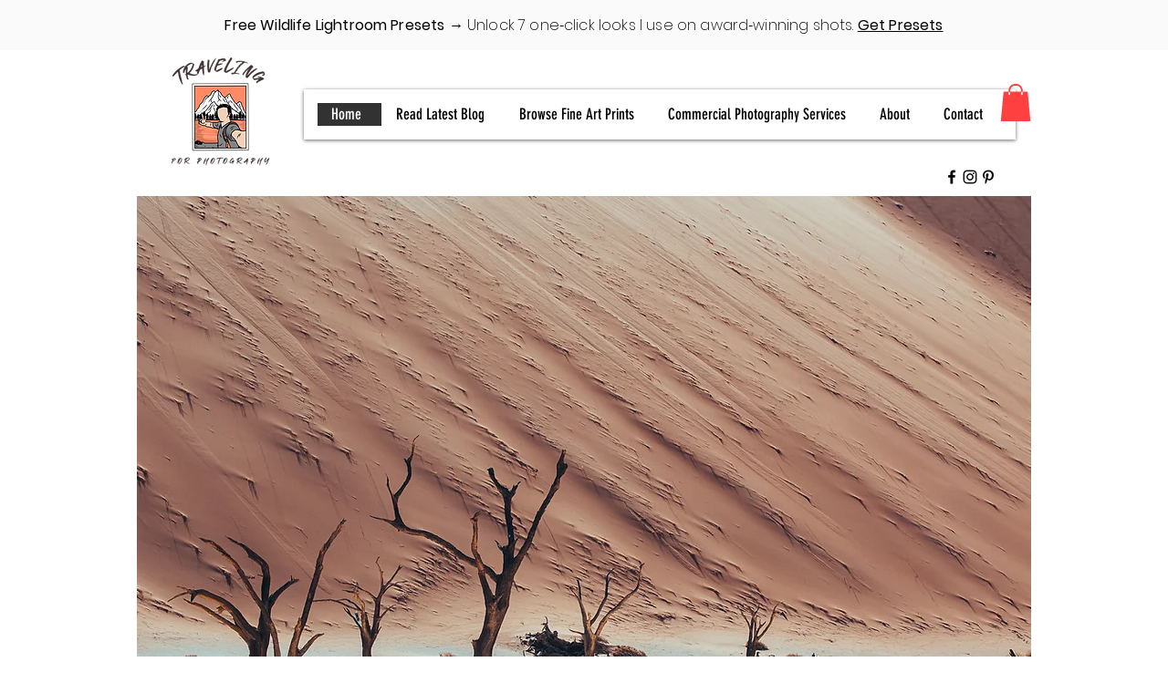

--- FILE ---
content_type: text/html; charset=utf-8
request_url: https://www.google.com/recaptcha/api2/aframe
body_size: 249
content:
<!DOCTYPE HTML><html><head><meta http-equiv="content-type" content="text/html; charset=UTF-8"></head><body><script nonce="or7JqjucobREuvVLpAj_SA">/** Anti-fraud and anti-abuse applications only. See google.com/recaptcha */ try{var clients={'sodar':'https://pagead2.googlesyndication.com/pagead/sodar?'};window.addEventListener("message",function(a){try{if(a.source===window.parent){var b=JSON.parse(a.data);var c=clients[b['id']];if(c){var d=document.createElement('img');d.src=c+b['params']+'&rc='+(localStorage.getItem("rc::a")?sessionStorage.getItem("rc::b"):"");window.document.body.appendChild(d);sessionStorage.setItem("rc::e",parseInt(sessionStorage.getItem("rc::e")||0)+1);localStorage.setItem("rc::h",'1769474206881');}}}catch(b){}});window.parent.postMessage("_grecaptcha_ready", "*");}catch(b){}</script></body></html>